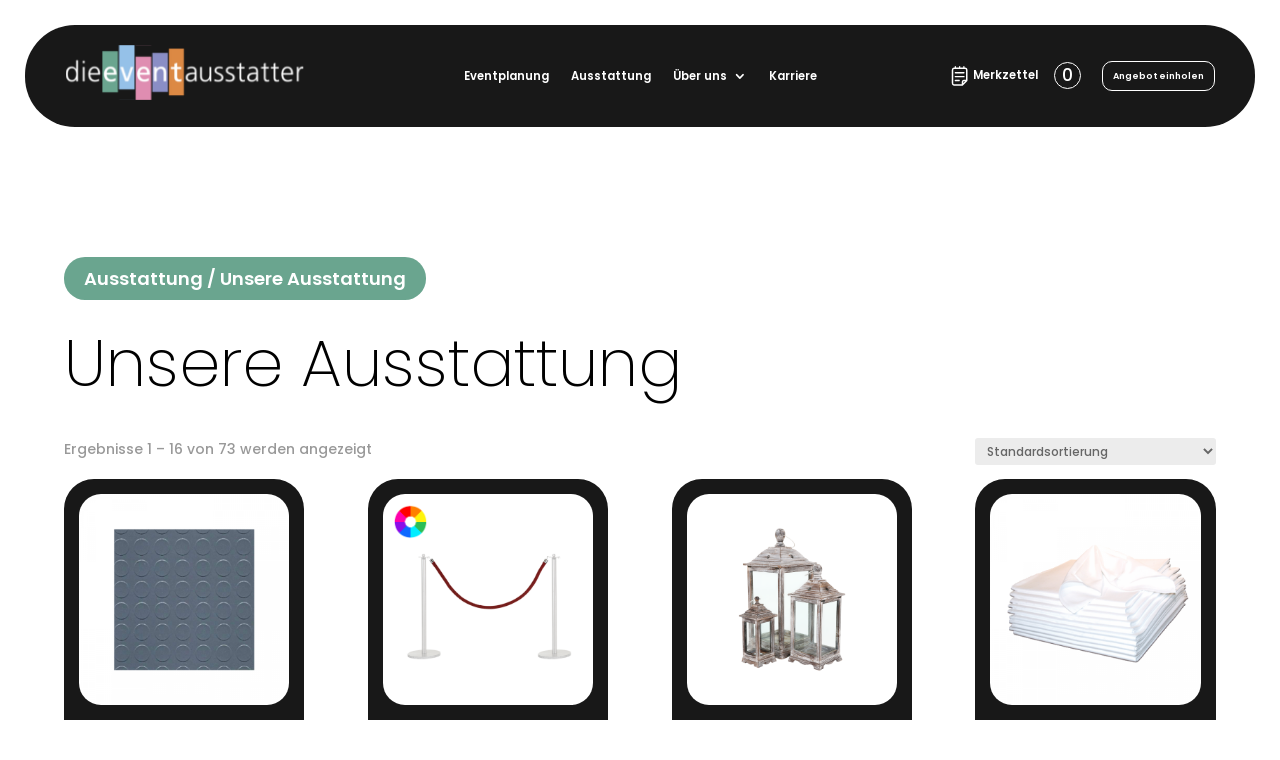

--- FILE ---
content_type: text/css
request_url: https://www.dieeventausstatter.de/wp-content/themes/Divi-Child/style.css?ver=4.27.4
body_size: 36
content:
/*
 Theme Name:     Divi Child Theme
 Theme URI:      https://nrdigital.de
 Description:    Divi Child Theme
 Author:         Alisan Güven
 Author URI:     https://nrdigital.de
 Template:       Divi
 Version:        1.0.1
*/
 
/* Your custom CSS starts here */

--- FILE ---
content_type: text/css
request_url: https://www.dieeventausstatter.de/wp-content/et-cache/global/et-divi-customizer-global.min.css?ver=1763112316
body_size: 837
content:
img[src*=".svg"]{image-rendering:-webkit-optimize-contrast;image-rendering:crisp-edges}.slcksldr .slick-track{display:flex!important}.slcksldr .slick-slide{height:auto!important}.slcksldr .slick-slide>div,.slcksldr .slick-slide>div>div{height:100%!important}.krvtvtt .et_pb_blurb_container{vertical-align:middle!important}#gdcaptcha *{color:#FFF!important}.et-db #et-boc .et-l .et_overlay:before{color:#6aa58f!important}.woocommerce-mini-cart__total,.cart_totals .shop_table{display:none!important}.product-price,.product-subtotal{display:none!important}.product-total *,th.product-total{display:none!important}#agbnrfrg .woocommerce-order .woocommerce-order-overview__total,#agbnrfrg .woocommerce-order .woocommerce-order-overview__order,#agbnrfrg .woocommerce-order .order_details tfoot,#agbnrfrg .woocommerce-customer-details{display:none!important}.mltclrdiv{position:relative!important;display:block!important;padding-left:70px!important;margin:15px 0!important}.mltclrdiv img{position:absolute!important;left:0!important;top:0!important;bottom:0!important;width:50px!important;height:auto!important}.mltclrdiv span{display:block!important;color:white!important}.icnonimg{position:absolute!important;top:25px!important;left:25px!important;bottom:auto!important;right:auto!important;width:35px!important}.icnoutimg{position:absolute!important;top:25px!important;left:auto!important;bottom:auto!important;right:25px!important;width:35px!important}#prdktbldeffct .ktgrbldef .et_pb_image_wrap:hover .et_overlay{z-index:3!important;opacity:1!important}#prdktbldeffct .ktgrbldef .et_pb_image_wrap:hover,#prdktbldeffct .ktgrbldef .et_pb_image_wrap .et_overlay:hover{cursor:pointer!important}@media screen and (min-width:768px){#bwrbnfrmlr .half-column{width:49%;float:left;z-index:111;position:relative}#bwrbnfrmlr .half-columnvrnm{margin-right:2%}}@media screen and (max-width:767px){.search #main-content{margin-top:35vw!important}}@media screen and (max-width:380px){.search #main-content{margin-top:45vw!important}}@media screen and (min-width:768px) and (max-width:980px){.search #main-content{margin-top:25vw!important}}@media screen and (min-width:981px){.search #main-content{margin-top:10vw!important}}.search #main-content .product{text-align:center!important}.search #main-content #left-area{width:100%!important;padding-right:0!important}.search #main-content #sidebar,.search #main-content .container:before{display:none!important}.ktgrbldef .et_pb_image_wrap,.ktgrbldef .et_pb_image_wrap img{width:100%!important;height:auto!important}#ctgrprdkt .products{display:flex;flex-wrap:wrap;align-items:stretch}#ctgrprdkt .products .product{display:flex;flex-direction:column;height:auto;margin-bottom:20px}#ctgrprdkt .products .product .woocommerce-loop-product__link{display:flex;flex-direction:column;flex-grow:1;height:100%}#ctgrprdkt .products .product .et_shop_image{flex-shrink:0}#ctgrprdkt .products .product .woocommerce-loop-product__title{flex-grow:1;min-height:3em}

--- FILE ---
content_type: text/css
request_url: https://www.dieeventausstatter.de/wp-content/et-cache/26/et-core-unified-cpt-26.min.css?ver=1763112808
body_size: 561
content:
@media screen and (max-width:1800px) and (min-width:981px){#hdrmn a,#merkzttl *{font-size:0.9vw!important}.hdrrght *{font-size:0.7vw!important}}@media screen and (max-width:980px){#merkzttl *{font-size:1.5vw!important;font-size:clamp(10px,2vw,13px)!important}.hdrrght *{font-size:1.5vw!important;font-size:clamp(10px,2vw,13px)!important}}@media screen and (max-width:767px){#hdrmn .et_mobile_menu{margin-top:0px!important}#hdrmn .et_mobile_menu{border-radius:0 0 25px 25px!important}}@media screen and (max-width:980px) and (min-width:768px){#hdrmn .et_mobile_menu{margin-top:10px!important}#hdrmn .et_mobile_menu{border-radius:0 0 50px 50px!important}}@media screen and (max-width:980px){#hdrmn .et_pb_menu__wrap{justify-content:flex-end!important}#hdrmn .et_mobile_menu{border-color:#95c1e8!important;border-image:url(/wp-content/uploads/2024/08/Group-18.png) 100% 0 0 0 / 5px 0 0 0!important;background-color:rgb(24,24,24)!important}#hdrmn .et_mobile_nav_menu{margin-right:5%!important}}@media screen and (min-width:981px){#hdrmn .sub-menu{border-color:#95c1e8!important;border-image:url(/wp-content/uploads/2024/08/Group-18.png) 100% 0 0 0 / 5px 0 0 0!important;background-color:rgb(24,24,24)!important}#hdrmn .sub-menu,#hdrmn .sub-menu a{width:auto!important}}.hdrrght .et_pb_blurb_container{padding-left:5px!important;vertical-align:middle!important}#artkl .et_mobile_nav_menu{display:none!important}.knnull{display:none!important}#artkl .et_pb_menu__cart-button:after{display:none!important}#artkl .et_pb_menu__cart-count{border:1px solid white!important;border-radius:50%!important;-moz-border-radius:50%!important;-webkit-border-radius:50%!important;display:inline-block!important;line-height:25px!important;margin-right:5px!important;text-align:center!important;width:27px!important}@media screen and (max-width:350px){#hdrrghtid h4{width:min-content!important}}@media screen and (max-width:767px) and (min-width:351px){#hdrrghtid h4{width:max-content!important}}@media screen and (max-width:1550px) and (min-width:981px){#hdrrghtid h4{width:max-content!important}}@media screen and (max-width:767px){#hdrmn .et_mobile_menu{margin-top:0px!important}#hdrmn .et_mobile_menu{border-radius:0 0 25px 25px!important}}@media screen and (max-width:980px) and (min-width:768px){#hdrmn .et_mobile_menu{margin-top:10px!important}#hdrmn .et_mobile_menu{border-radius:0 0 50px 50px!important}}@media screen and (max-width:980px){#hdrmn .et_pb_menu__wrap{justify-content:flex-end!important}#hdrmn .et_mobile_menu{border-color:#95c1e8!important;border-image:url(/wp-content/uploads/2024/08/Group-18.png) 100% 0 0 0 / 5px 0 0 0!important;background-color:rgb(24,24,24)!important}#hdrmn .et_mobile_nav_menu{margin-right:5%!important}}@media screen and (min-width:981px){#hdrmn .sub-menu{border-color:#95c1e8!important;border-image:url(/wp-content/uploads/2024/08/Group-18.png) 100% 0 0 0 / 5px 0 0 0!important;background-color:rgb(24,24,24)!important}#hdrmn .sub-menu,#hdrmn .sub-menu a{width:auto!important}}.hdrrght .et_pb_blurb_container{padding-left:5px!important;vertical-align:middle!important}#artkl .et_mobile_nav_menu{display:none!important}.knnull{display:none!important}#artkl .et_pb_menu__cart-button:after{display:none!important}#artkl .et_pb_menu__cart-count{border:1px solid white!important;border-radius:50%!important;-moz-border-radius:50%!important;-webkit-border-radius:50%!important;display:inline-block!important;line-height:25px!important;margin-right:5px!important;text-align:center!important;width:27px!important}@media screen and (max-width:350px){#hdrrghtid h4{width:min-content!important}}@media screen and (max-width:767px) and (min-width:351px){#hdrrghtid h4{width:max-content!important}}@media screen and (max-width:1550px) and (min-width:981px){#hdrrghtid h4{width:max-content!important}}

--- FILE ---
content_type: text/css
request_url: https://www.dieeventausstatter.de/wp-content/et-cache/26/et-core-unified-cpt-deferred-26.min.css?ver=1763112808
body_size: 1151
content:
.et_pb_section_0_tb_header.et_pb_section{padding-top:25px;padding-right:25px;padding-bottom:25px;padding-left:25px;background-color:RGBA(255,255,255,0)!important}.et_pb_section_0_tb_header{position:fixed!important;top:0;bottom:auto;left:0;right:0}.et_pb_row_0_tb_header{background-color:rgba(24,24,24,0.85);border-radius:50px 50px 50px 50px;align-items:center!important}.et_pb_row_0_tb_header.et_pb_row{padding-top:20px!important;padding-right:40px!important;padding-bottom:20px!important;padding-left:40px!important;padding-top:20px;padding-right:40px;padding-bottom:20px;padding-left:40px}.et_pb_row_0_tb_header,body #page-container .et-db #et-boc .et-l .et_pb_row_0_tb_header.et_pb_row,body.et_pb_pagebuilder_layout.single #page-container #et-boc .et-l .et_pb_row_0_tb_header.et_pb_row,body.et_pb_pagebuilder_layout.single.et_full_width_page #page-container #et-boc .et-l .et_pb_row_0_tb_header.et_pb_row{width:100%;max-width:100%}.et_pb_menu_0_tb_header.et_pb_menu ul li a,.et_pb_blurb_0_tb_header.et_pb_blurb .et_pb_module_header,.et_pb_blurb_0_tb_header.et_pb_blurb .et_pb_module_header a{font-weight:600;font-size:17px;color:#FFFFFF!important}.et_pb_menu_0_tb_header.et_pb_menu{background-color:RGBA(255,255,255,0)}.et_pb_menu_0_tb_header.et_pb_menu .nav li ul{background-color:#181818!important}.et_pb_menu_0_tb_header.et_pb_menu .et_mobile_menu,.et_pb_menu_0_tb_header.et_pb_menu .et_mobile_menu ul,.et_pb_menu_1_tb_header.et_pb_menu .nav li ul,.et_pb_menu_1_tb_header.et_pb_menu .et_mobile_menu,.et_pb_menu_1_tb_header.et_pb_menu .et_mobile_menu ul{background-color:RGBA(255,255,255,0)!important}.et_pb_menu_0_tb_header .et_pb_menu_inner_container>.et_pb_menu__logo-wrap,.et_pb_menu_0_tb_header .et_pb_menu__logo-slot,.et_pb_menu_1_tb_header .et_pb_menu_inner_container>.et_pb_menu__logo-wrap,.et_pb_menu_1_tb_header .et_pb_menu__logo-slot{width:auto;max-width:100%}.et_pb_menu_0_tb_header .et_pb_menu_inner_container>.et_pb_menu__logo-wrap .et_pb_menu__logo img,.et_pb_menu_0_tb_header .et_pb_menu__logo-slot .et_pb_menu__logo-wrap img,.et_pb_menu_1_tb_header .et_pb_menu_inner_container>.et_pb_menu__logo-wrap .et_pb_menu__logo img,.et_pb_menu_1_tb_header .et_pb_menu__logo-slot .et_pb_menu__logo-wrap img{height:auto;max-height:none}.et_pb_menu_0_tb_header .mobile_nav .mobile_menu_bar:before{font-size:52px;color:#FFFFFF}.et_pb_menu_0_tb_header .et_pb_menu__icon.et_pb_menu__search-button,.et_pb_menu_0_tb_header .et_pb_menu__icon.et_pb_menu__close-search-button,.et_pb_menu_0_tb_header .et_pb_menu__icon.et_pb_menu__cart-button,.et_pb_menu_1_tb_header .mobile_nav .mobile_menu_bar:before,.et_pb_menu_1_tb_header .et_pb_menu__icon.et_pb_menu__search-button,.et_pb_menu_1_tb_header .et_pb_menu__icon.et_pb_menu__close-search-button,.et_pb_menu_1_tb_header .et_pb_menu__icon.et_pb_menu__cart-button{color:#FFFFFF}.et_pb_column_2_tb_header{align-items:center!important;display:flex!important;justify-content:flex-end!important}.et_pb_blurb_0_tb_header.et_pb_blurb{font-weight:600;font-size:17px;color:#FFFFFF!important;padding-top:10px!important;padding-bottom:10px!important;margin-top:0px!important;margin-bottom:0px!important;width:fit-content!important;float:right!important;margin-right:5px!important}.et_pb_blurb_0_tb_header.et_pb_blurb .et_pb_module_header{padding-bottom:0!important}.et_pb_blurb_0_tb_header .et_pb_main_blurb_image .et_pb_image_wrap{width:17px}.et_pb_menu_1_tb_header.et_pb_menu ul li a,.et_pb_menu_1_tb_header.et_pb_menu .et_pb_menu__icon.et_pb_menu__icon__with_count .et_pb_menu__cart-count,.et_pb_menu_1_tb_header.et_pb_menu ul li.current-menu-item a{color:#FFFFFF!important}.et_pb_menu_1_tb_header.et_pb_menu{background-color:RGBA(255,255,255,0);width:fit-content;float:right!important}.et_pb_menu_1_tb_header{padding-top:0px;padding-bottom:0px;margin-top:0px!important;margin-bottom:0px!important}.et_pb_blurb_1_tb_header.et_pb_blurb .et_pb_module_header,.et_pb_blurb_1_tb_header.et_pb_blurb .et_pb_module_header a{font-weight:600;font-size:15px;color:#FFFFFF!important}.et_pb_blurb_1_tb_header.et_pb_blurb{font-weight:600;font-size:17px;color:#FFFFFF!important;border-color:#FFFFFF;padding-top:0px!important;padding-bottom:0px!important;margin-top:0px!important;margin-bottom:0px!important;width:fit-content!important;float:right!important}.et_pb_blurb_1_tb_header.et_pb_blurb .et_pb_main_blurb_image{vertical-align:middle!important}.et_pb_blurb_1_tb_header.et_pb_blurb .et_pb_module_header{border:1px solid white!important;border-radius:10px!important;padding:10px 10px!important}.et_pb_blurb_1_tb_header .et_pb_main_blurb_image .et_pb_image_wrap{width:25px}@media only screen and (max-width:980px){.et_pb_section_0_tb_header.et_pb_section{padding-top:25px;padding-right:25px;padding-bottom:25px;padding-left:25px}.et_pb_row_0_tb_header.et_pb_row{padding-top:40px!important;padding-right:40px!important;padding-bottom:40px!important;padding-left:40px!important;padding-top:40px!important;padding-right:40px!important;padding-bottom:40px!important;padding-left:40px!important}.et_pb_column_0_tb_header{margin-bottom:0!important;width:fit-content!important;z-index:11!important}}@media only screen and (min-width:768px) and (max-width:980px){.et_pb_column_1_tb_header{position:absolute!important;top:60px!important;right:auto!important;left:0!important;bottom:auto!important;margin-bottom:0!important;z-index:10!important}}@media only screen and (max-width:767px){.et_pb_section_0_tb_header.et_pb_section{padding-top:15px;padding-right:15px;padding-bottom:15px;padding-left:15px}.et_pb_row_0_tb_header{border-radius:25px 25px 25px 25px}.et_pb_row_0_tb_header.et_pb_row{padding-right:20px!important;padding-left:20px!important;padding-right:20px!important;padding-left:20px!important}.et_pb_column_0_tb_header{margin-bottom:0!important;width:fit-content!important;z-index:11!important}.et_pb_code_1_tb_header{max-width:170px}.et_pb_column_1_tb_header{position:absolute!important;top:36px!important;right:auto!important;left:0!important;bottom:auto!important;z-index:10!important}.et_pb_menu_0_tb_header .mobile_nav .mobile_menu_bar:before{font-size:42px}}

--- FILE ---
content_type: text/css
request_url: https://www.dieeventausstatter.de/wp-content/et-cache/222/et-core-unified-cpt-deferred-222.min.css?ver=1763112808
body_size: 826
content:
.et_pb_section_0_tb_footer.et_pb_section{padding-top:90px;padding-bottom:0px;background-color:#181818!important}.et_pb_row_0_tb_footer.et_pb_row{padding-bottom:0px!important;padding-bottom:0px}.et_pb_row_0_tb_footer,body #page-container .et-db #et-boc .et-l .et_pb_row_0_tb_footer.et_pb_row,body.et_pb_pagebuilder_layout.single #page-container #et-boc .et-l .et_pb_row_0_tb_footer.et_pb_row,body.et_pb_pagebuilder_layout.single.et_full_width_page #page-container #et-boc .et-l .et_pb_row_0_tb_footer.et_pb_row,.et_pb_row_1_tb_footer,body #page-container .et-db #et-boc .et-l .et_pb_row_1_tb_footer.et_pb_row,body.et_pb_pagebuilder_layout.single #page-container #et-boc .et-l .et_pb_row_1_tb_footer.et_pb_row,body.et_pb_pagebuilder_layout.single.et_full_width_page #page-container #et-boc .et-l .et_pb_row_1_tb_footer.et_pb_row{width:90%}.et_pb_text_0_tb_footer.et_pb_text,.et_pb_text_1_tb_footer.et_pb_text,.et_pb_text_8_tb_footer.et_pb_text,.et_pb_text_13_tb_footer.et_pb_text,.et_pb_text_19_tb_footer.et_pb_text{color:#FFFFFF!important}.et_pb_text_0_tb_footer{font-weight:300;font-size:15px}.et_pb_image_1_tb_footer,.et_pb_image_2_tb_footer{float:left;margin-right:10px;width:fit-content;text-align:left;margin-left:0}.et_pb_image_1_tb_footer .et_pb_image_wrap,.et_pb_image_2_tb_footer .et_pb_image_wrap{display:block}.et_pb_text_1_tb_footer,.et_pb_text_8_tb_footer,.et_pb_text_13_tb_footer,.et_pb_text_19_tb_footer{font-weight:600;font-size:17px;margin-bottom:25px!important}.et_pb_text_2_tb_footer.et_pb_text,.et_pb_text_3_tb_footer.et_pb_text,.et_pb_text_4_tb_footer.et_pb_text,.et_pb_text_5_tb_footer.et_pb_text,.et_pb_text_7_tb_footer.et_pb_text,.et_pb_text_9_tb_footer.et_pb_text,.et_pb_text_10_tb_footer.et_pb_text,.et_pb_text_11_tb_footer.et_pb_text,.et_pb_text_14_tb_footer.et_pb_text,.et_pb_text_15_tb_footer.et_pb_text,.et_pb_text_16_tb_footer.et_pb_text,.et_pb_text_17_tb_footer.et_pb_text,.et_pb_text_18_tb_footer.et_pb_text,.et_pb_text_20_tb_footer.et_pb_text,.et_pb_text_21_tb_footer.et_pb_text,.et_pb_text_22_tb_footer.et_pb_text,.et_pb_text_23_tb_footer.et_pb_text,.et_pb_text_24_tb_footer.et_pb_text{color:#989898!important}.et_pb_text_2_tb_footer,.et_pb_text_3_tb_footer,.et_pb_text_4_tb_footer,.et_pb_text_5_tb_footer,.et_pb_text_6_tb_footer,.et_pb_text_9_tb_footer,.et_pb_text_10_tb_footer,.et_pb_text_11_tb_footer,.et_pb_text_14_tb_footer,.et_pb_text_15_tb_footer,.et_pb_text_16_tb_footer,.et_pb_text_17_tb_footer,.et_pb_text_20_tb_footer{font-size:15px;margin-bottom:10px!important}.et_pb_text_6_tb_footer.et_pb_text{color:#69A590!important}.et_pb_text_7_tb_footer,.et_pb_text_18_tb_footer{font-size:15px;margin-bottom:40px!important}.et_pb_text_22_tb_footer,.et_pb_text_23_tb_footer,.et_pb_text_24_tb_footer{font-size:15px;margin-bottom:10px!important;float:left;width:fit-content;margin-right:20px}.et_pb_row_3_tb_footer.et_pb_row{padding-top:0px!important;padding-right:0px!important;padding-bottom:0px!important;padding-left:0px!important;margin-top:0px!important;margin-right:0px!important;margin-bottom:0px!important;margin-left:0px!important;padding-top:0px;padding-right:0px;padding-bottom:0px;padding-left:0px}.et_pb_row_3_tb_footer,body #page-container .et-db #et-boc .et-l .et_pb_row_3_tb_footer.et_pb_row,body.et_pb_pagebuilder_layout.single #page-container #et-boc .et-l .et_pb_row_3_tb_footer.et_pb_row,body.et_pb_pagebuilder_layout.single.et_full_width_page #page-container #et-boc .et-l .et_pb_row_3_tb_footer.et_pb_row{width:100%;max-width:100%}.et_pb_image_4_tb_footer{width:100%;max-width:100%!important;text-align:center}.et_pb_image_4_tb_footer .et_pb_image_wrap,.et_pb_image_4_tb_footer img{width:100%}@media only screen and (min-width:981px){.et_pb_code_0_tb_footer{max-width:280px}}@media only screen and (max-width:980px){.et_pb_text_0_tb_footer,.et_pb_text_2_tb_footer,.et_pb_text_3_tb_footer,.et_pb_text_4_tb_footer,.et_pb_text_5_tb_footer,.et_pb_text_6_tb_footer,.et_pb_text_7_tb_footer,.et_pb_text_9_tb_footer,.et_pb_text_10_tb_footer,.et_pb_text_11_tb_footer,.et_pb_text_14_tb_footer,.et_pb_text_15_tb_footer,.et_pb_text_16_tb_footer,.et_pb_text_17_tb_footer,.et_pb_text_18_tb_footer,.et_pb_text_20_tb_footer,.et_pb_text_22_tb_footer,.et_pb_text_23_tb_footer,.et_pb_text_24_tb_footer{font-size:15px}.et_pb_image_1_tb_footer .et_pb_image_wrap img,.et_pb_image_2_tb_footer .et_pb_image_wrap img{width:auto}.et_pb_text_1_tb_footer,.et_pb_text_8_tb_footer,.et_pb_text_13_tb_footer,.et_pb_text_19_tb_footer{font-size:17px}.et_pb_row_1_tb_footer{display:grid}.et_pb_column_3_tb_footer{order:2!important}.et_pb_column_4_tb_footer{order:1!important;width:100%!important;margin-bottom:30px!important}}@media only screen and (max-width:767px){.et_pb_code_0_tb_footer{max-width:100%}.et_pb_text_0_tb_footer,.et_pb_text_2_tb_footer,.et_pb_text_3_tb_footer,.et_pb_text_4_tb_footer,.et_pb_text_5_tb_footer,.et_pb_text_6_tb_footer,.et_pb_text_7_tb_footer,.et_pb_text_9_tb_footer,.et_pb_text_10_tb_footer,.et_pb_text_11_tb_footer,.et_pb_text_14_tb_footer,.et_pb_text_15_tb_footer,.et_pb_text_16_tb_footer,.et_pb_text_17_tb_footer,.et_pb_text_18_tb_footer,.et_pb_text_20_tb_footer,.et_pb_text_22_tb_footer,.et_pb_text_23_tb_footer,.et_pb_text_24_tb_footer{font-size:14px}.et_pb_image_1_tb_footer .et_pb_image_wrap img,.et_pb_image_2_tb_footer .et_pb_image_wrap img{width:auto}.et_pb_text_1_tb_footer,.et_pb_text_8_tb_footer,.et_pb_text_13_tb_footer,.et_pb_text_19_tb_footer{font-size:15px}.et_pb_row_1_tb_footer{display:grid}.et_pb_column_3_tb_footer{order:2!important}.et_pb_column_4_tb_footer{order:1!important;width:100%!important;margin-bottom:30px!important}}

--- FILE ---
content_type: text/css
request_url: https://www.dieeventausstatter.de/wp-content/plugins/gd-captcha-for-cf7/assets/css/style.css?ver=6.8.3
body_size: -80
content:
#gdcf7_refresh_captcha {
    display: inline-block;
}

--- FILE ---
content_type: image/svg+xml
request_url: https://www.dieeventausstatter.de/wp-content/uploads/2024/08/Link-1.svg
body_size: 26176
content:
<svg width="350" height="80" viewBox="0 0 350 80" fill="none" xmlns="http://www.w3.org/2000/svg" xmlns:xlink="http://www.w3.org/1999/xlink">
<rect width="350" height="80" fill="url(#pattern0_7_645)"/>
<defs>
<pattern id="pattern0_7_645" patternContentUnits="objectBoundingBox" width="1" height="1">
<use xlink:href="#image0_7_645" transform="matrix(0.000505342 0 0 0.00221239 0.00434649 0)"/>
</pattern>
<image id="image0_7_645" width="1956" height="452" xlink:href="[data-uri]"/>
</defs>
</svg>


--- FILE ---
content_type: image/svg+xml
request_url: https://www.dieeventausstatter.de/wp-content/uploads/2024/08/Container.svg
body_size: 159
content:
<svg width="37" height="37" viewBox="0 0 37 37" fill="none" xmlns="http://www.w3.org/2000/svg">
<rect x="0.190186" width="36.1902" height="36.1902" rx="18.0951" fill="white"/>
<path d="M19.8457 19.2662H21.7976L22.5784 16.143H19.8457V14.5815C19.8457 13.7777 19.8457 13.0199 21.4072 13.0199H22.5784V10.3965C22.3241 10.3627 21.3627 10.2871 20.3476 10.2871C18.2282 10.2871 16.7225 11.5808 16.7225 13.9566V16.143H14.3801V19.2662H16.7225V25.9029H19.8457V19.2662Z" fill="#181818"/>
</svg>


--- FILE ---
content_type: image/svg+xml
request_url: https://www.dieeventausstatter.de/wp-content/uploads/2024/08/Vector-4.svg
body_size: 975
content:
<svg width="19" height="22" viewBox="0 0 19 22" fill="none" xmlns="http://www.w3.org/2000/svg">
<path d="M3.33675 21.2638C2.02356 21.2636 0.958998 20.1991 0.95865 18.8858L0.957275 4.08416C0.956937 2.77073 2.02155 1.70572 3.33498 1.70572L4.12487 1.70481L4.12548 0.913176C4.12548 0.511862 4.42369 0.18021 4.81061 0.127723L4.91817 0.120483C5.31947 0.120483 5.65113 0.418694 5.70362 0.805613L5.71086 0.913176L5.71026 1.70481H8.8831L8.88363 0.913176C8.88363 0.511862 9.18189 0.18021 9.56883 0.127723L9.67632 0.120483C10.0776 0.120483 10.4093 0.418694 10.4618 0.805613L10.469 0.913176L10.4685 1.70481H13.6371L13.6378 0.913176C13.6378 0.511862 13.936 0.18021 14.3229 0.127723L14.4305 0.120483C14.8318 0.120483 15.1634 0.418694 15.216 0.805613L15.2232 0.913176L15.2225 1.70481L16.0144 1.70572C17.3275 1.70617 18.392 2.77055 18.3924 4.08384L18.3939 15.71C18.3939 15.7729 18.3864 15.835 18.372 15.8952L18.3413 15.9942L18.2937 16.0959L18.2722 16.1298C18.2419 16.1805 18.2045 16.2278 18.1617 16.2706L13.4006 21.0316C13.3729 21.0594 13.343 21.0852 13.3114 21.1085L13.4006 21.0316C13.3665 21.0658 13.3295 21.0966 13.2903 21.1237L13.1975 21.1787L13.074 21.2285L12.9545 21.2556L12.8977 21.2617L12.8401 21.2638H3.33675ZM16.0142 3.29118H3.32432C2.89152 3.29701 2.54266 3.64966 2.54266 4.08387L2.54403 18.8855C2.54415 19.3234 2.89915 19.6784 3.33687 19.6784L12.0465 19.6778L12.0474 17.2955C12.0474 16.0368 13.0253 15.0066 14.2627 14.9229L14.4255 14.9174H16.8079L16.8071 4.08423C16.807 3.64634 16.4519 3.29136 16.0142 3.29118ZM15.6865 16.5028H14.4255C14.0242 16.5028 13.6925 16.8011 13.6401 17.1879L13.6328 17.2955L13.6319 18.5574L15.6865 16.5028ZM4.91836 14.9174H9.14416C9.58194 14.9174 9.93685 15.2723 9.93685 15.7101C9.93685 16.1114 9.63869 16.4431 9.25175 16.4956L9.14416 16.5028H4.91836C4.48056 16.5028 4.12567 16.1479 4.12567 15.7101C4.12567 15.3088 4.42388 14.9771 4.8108 14.9246L4.91836 14.9174ZM4.91836 10.6897H14.4288C14.8666 10.6897 15.2215 11.0446 15.2215 11.4824C15.2215 11.8837 14.9233 12.2154 14.5364 12.2679L14.4288 12.2751H4.91836C4.48056 12.2751 4.12567 11.9202 4.12567 11.4824C4.12567 11.0811 4.42388 10.7494 4.8108 10.6969L4.91836 10.6897ZM4.91836 6.46202H14.4288C14.8666 6.46202 15.2215 6.81693 15.2215 7.25471C15.2215 7.65603 14.9233 7.98768 14.5364 8.04017L14.4288 8.04741H4.91836C4.48056 8.04741 4.12567 7.6925 4.12567 7.25471C4.12567 6.8534 4.42388 6.52175 4.8108 6.46926L4.91836 6.46202Z" fill="white"/>
</svg>


--- FILE ---
content_type: image/svg+xml
request_url: https://www.dieeventausstatter.de/wp-content/uploads/2024/08/Link-1.svg
body_size: 26176
content:
<svg width="350" height="80" viewBox="0 0 350 80" fill="none" xmlns="http://www.w3.org/2000/svg" xmlns:xlink="http://www.w3.org/1999/xlink">
<rect width="350" height="80" fill="url(#pattern0_7_645)"/>
<defs>
<pattern id="pattern0_7_645" patternContentUnits="objectBoundingBox" width="1" height="1">
<use xlink:href="#image0_7_645" transform="matrix(0.000505342 0 0 0.00221239 0.00434649 0)"/>
</pattern>
<image id="image0_7_645" width="1956" height="452" xlink:href="[data-uri]"/>
</defs>
</svg>


--- FILE ---
content_type: image/svg+xml
request_url: https://www.dieeventausstatter.de/wp-content/uploads/2024/08/Link-1.svg
body_size: 26176
content:
<svg width="350" height="80" viewBox="0 0 350 80" fill="none" xmlns="http://www.w3.org/2000/svg" xmlns:xlink="http://www.w3.org/1999/xlink">
<rect width="350" height="80" fill="url(#pattern0_7_645)"/>
<defs>
<pattern id="pattern0_7_645" patternContentUnits="objectBoundingBox" width="1" height="1">
<use xlink:href="#image0_7_645" transform="matrix(0.000505342 0 0 0.00221239 0.00434649 0)"/>
</pattern>
<image id="image0_7_645" width="1956" height="452" xlink:href="[data-uri]"/>
</defs>
</svg>


--- FILE ---
content_type: image/svg+xml
request_url: https://www.dieeventausstatter.de/wp-content/uploads/2024/08/Vertical-container.svg
body_size: 1057
content:
<svg width="37" height="37" viewBox="0 0 37 37" fill="none" xmlns="http://www.w3.org/2000/svg">
<rect width="36.1902" height="36.1902" rx="18.0951" fill="white"/>
<path d="M18.8982 10.2891C19.7769 10.2905 20.2222 10.2952 20.607 10.3066L20.7585 10.3116C20.9336 10.3178 21.1063 10.3256 21.3145 10.3354C22.1454 10.3737 22.7121 10.5052 23.2099 10.6984C23.7245 10.8969 24.1592 11.165 24.5931 11.5989C25.0265 12.0329 25.2946 12.4689 25.4937 12.9822C25.6862 13.4793 25.8177 14.0467 25.8568 14.8776C25.8661 15.0858 25.8736 15.2585 25.8797 15.4336L25.8846 15.5852C25.896 15.9699 25.9013 16.4152 25.9029 17.2939L25.9035 17.8762C25.9036 17.9473 25.9036 18.0207 25.9036 18.0964L25.9035 18.3167L25.9031 18.8989C25.9016 19.7776 25.897 20.2229 25.8855 20.6077L25.8805 20.7592C25.8743 20.9343 25.8665 21.107 25.8568 21.3152C25.8183 22.1461 25.6862 22.7129 25.4937 23.2106C25.2952 23.7252 25.0265 24.1599 24.5931 24.5939C24.1592 25.0272 23.7226 25.2953 23.2099 25.4944C22.7121 25.687 22.1454 25.8185 21.3145 25.8575C21.1063 25.8668 20.9336 25.8743 20.7585 25.8805L20.607 25.8854C20.2222 25.8968 19.7769 25.902 18.8982 25.9036L18.316 25.9043C18.2448 25.9043 18.1714 25.9043 18.0957 25.9043L17.8754 25.9043L17.2932 25.9038C16.4145 25.9023 15.9692 25.8977 15.5844 25.8862L15.4329 25.8812C15.2578 25.8751 15.0851 25.8673 14.8769 25.8575C14.046 25.8191 13.4799 25.687 12.9815 25.4944C12.4675 25.296 12.0322 25.0272 11.5982 24.5939C11.1642 24.1599 10.8968 23.7233 10.6977 23.2106C10.5045 22.7129 10.3737 22.1461 10.3346 21.3152C10.3254 21.107 10.3178 20.9343 10.3117 20.7592L10.3067 20.6077C10.2953 20.2229 10.2901 19.7776 10.2884 18.8989L10.2883 17.2939C10.2898 16.4152 10.2944 15.9699 10.3059 15.5852L10.3108 15.4336C10.3171 15.2585 10.3249 15.0858 10.3346 14.8776C10.373 14.0461 10.5045 13.48 10.6977 12.9822C10.8961 12.4682 11.1642 12.0329 11.5982 11.5989C12.0322 11.165 12.4681 10.8975 12.9815 10.6984C13.4793 10.5052 14.0453 10.3744 14.8769 10.3354C15.0851 10.3261 15.2578 10.3185 15.4329 10.3124L15.5844 10.3075C15.9692 10.2961 16.4145 10.2909 17.2932 10.2892L18.8982 10.2891ZM18.0957 14.1925C15.9384 14.1925 14.1917 15.9411 14.1917 18.0964C14.1917 20.2537 15.9403 22.0004 18.0957 22.0004C20.253 22.0004 21.9997 20.2517 21.9997 18.0964C21.9997 15.9392 20.251 14.1925 18.0957 14.1925ZM18.0957 15.7541C19.3894 15.7541 20.4381 16.8024 20.4381 18.0964C20.4381 19.3901 19.3897 20.4388 18.0957 20.4388C16.802 20.4388 15.7533 19.3904 15.7533 18.0964C15.7533 16.8027 16.8016 15.7541 18.0957 15.7541ZM22.1949 13.0213C21.6567 13.0213 21.2189 13.4584 21.2189 13.9966C21.2189 14.5348 21.656 14.9726 22.1949 14.9726C22.733 14.9726 23.1708 14.5354 23.1708 13.9966C23.1708 13.4584 22.7323 13.0206 22.1949 13.0213Z" fill="#181818"/>
</svg>


--- FILE ---
content_type: image/svg+xml
request_url: https://www.dieeventausstatter.de/wp-content/uploads/2025/08/Outdoor-Moebel_Icon.svg
body_size: 534
content:
<?xml version="1.0" encoding="UTF-8"?>
<svg id="Expanded" xmlns="http://www.w3.org/2000/svg" version="1.1" viewBox="0 0 77 77">
  <!-- Generator: Adobe Illustrator 29.1.0, SVG Export Plug-In . SVG Version: 2.1.0 Build 142)  -->
  <defs>
    <style>
      .st0 {
        fill: #f2e64e;
      }

      .st1 {
        fill: #95c1e8;
      }
    </style>
  </defs>
  <path class="st0" d="M52.8,18.2h0c.7,0,1.4-.6,1.4-1.3l.3-4.9c0-.8-.5-1.4-1.3-1.5-.8,0-1.4.5-1.5,1.3l-.3,4.9c0,.8.5,1.4,1.3,1.5Z"/>
  <path class="st0" d="M39.9,22c.3.3.7.5,1,.5s.7-.1.9-.4c.6-.5.6-1.4.1-2l-3.3-3.6c-.5-.6-1.4-.6-2-.1s-.6,1.4-.1,2l3.3,3.6h0Z"/>
  <path class="st0" d="M73.6,33.1l-4.9-.3c-.7,0-1.4.5-1.5,1.3,0,.8.5,1.4,1.3,1.5l4.9.3h0c.7,0,1.4-.6,1.4-1.3,0-.8-.5-1.4-1.3-1.5h0Z"/>
  <path class="st0" d="M64.4,23.7c.3,0,.7-.1.9-.4l3.6-3.3c.6-.5.6-1.4.1-2s-1.4-.6-2-.1l-3.6,3.3c-.6.5-.6,1.4-.1,2,.3.3.7.5,1,.5h0Z"/>
  <circle class="st0" cx="52.5" cy="33.7" r="13.6"/>
  <path class="st1" d="M39.9,27.7c-2.3-1-4.8-1.6-7.5-1.6-8.3,0-15.4,5.3-16.9,12.6-7.4.1-13.4,5.6-13.4,12.4s3.1,9.2,7.9,11.3c1.8,4.1,6.2,6.8,11.1,6.8s4.5-.6,6.4-1.7c2.8,3.2,7.1,5.2,11.7,5.2s10-2.5,12.7-6.5c1.9.9,3.9,1.3,6,1.3,7.4,0,13.3-5.4,13.3-12.1s-3.6-9.7-8.9-11.4c-.2-.5-.4-1-.6-1.5,0,0-3.5-7.3-13.1-6.1,0,0-2.5-5.6-8.8-8.6Z"/>
</svg>

--- FILE ---
content_type: image/svg+xml
request_url: https://www.dieeventausstatter.de/wp-content/uploads/2024/08/Link-1.svg
body_size: 26176
content:
<svg width="350" height="80" viewBox="0 0 350 80" fill="none" xmlns="http://www.w3.org/2000/svg" xmlns:xlink="http://www.w3.org/1999/xlink">
<rect width="350" height="80" fill="url(#pattern0_7_645)"/>
<defs>
<pattern id="pattern0_7_645" patternContentUnits="objectBoundingBox" width="1" height="1">
<use xlink:href="#image0_7_645" transform="matrix(0.000505342 0 0 0.00221239 0.00434649 0)"/>
</pattern>
<image id="image0_7_645" width="1956" height="452" xlink:href="[data-uri]"/>
</defs>
</svg>


--- FILE ---
content_type: application/x-javascript
request_url: https://www.dieeventausstatter.de/wp-content/plugins/gd-captcha-for-cf7/assets/js/script.js?ver=1.0.0
body_size: 199
content:
(function( $ ) {
 
    "use strict";
     
    $('body').delegate(".gdcf7_refresh_captcha","click", function(){
		var thisElement = $(this).parent('.gdcf7captcha');		
		var tagName = $(this).attr('id');
		
		$.ajax({
					type: "POST",
					url: ajax_object.ajax_url,
					data: { 'action':'gdcf7_refreshcaptcha','tagname':tagName},
					beforeSend: function(data) {
						thisElement.find(".gdcf7_captcha_reload_icon").show();
						thisElement.find(".gdcf7_captcha_icon").hide();
					},
					success: function (data) {
						thisElement.find(".gdcf7_captcha_reload_icon").hide();
						thisElement.find(".gdcf7_captcha_icon").show();
						thisElement.html(data);
					}
				});
					
	});
 
})(jQuery);
